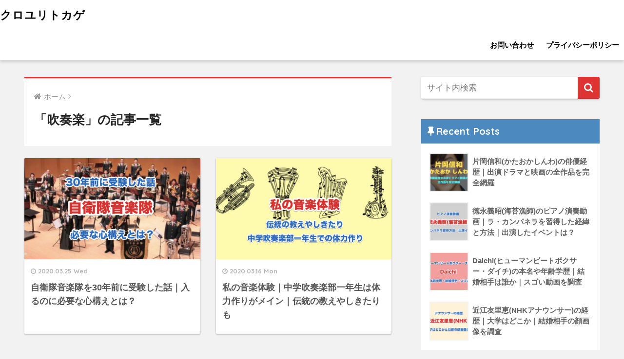

--- FILE ---
content_type: text/html; charset=UTF-8
request_url: https://kuroyuritokage.com/category/brassband/
body_size: 10089
content:
<!doctype html>
<!--[if lt IE 7]><html lang="ja" class="no-js lt-ie9 lt-ie8 lt-ie7"><![endif]-->
<!--[if (IE 7)&!(IEMobile)]><html lang="ja" class="no-js lt-ie9 lt-ie8"><![endif]-->
<!--[if (IE 8)&!(IEMobile)]><html lang="ja" class="no-js lt-ie9"><![endif]-->
<!--[if gt IE 8]><!--> <html lang="ja" class="no-js"><!--<![endif]-->
	<head>


<script data-ad-client="ca-pub-2449323694784159" async src="https://pagead2.googlesyndication.com/pagead/js/adsbygoogle.js"></script>
		
		<meta charset="utf-8">
		<meta http-equiv="X-UA-Compatible" content="IE=edge">
		<meta name="HandheldFriendly" content="True">
		<meta name="MobileOptimized" content="320">
		<meta name="viewport" content="width=device-width, initial-scale=1"/>
		<meta name="msapplication-TileColor" content="#dd3333">
        <meta name="theme-color" content="#dd3333">
		<link rel="pingback" href="https://kuroyuritokage.com/xmlrpc.php">
		<title>「吹奏楽」の記事一覧 | クロユリトカゲ</title>
<meta name='robots' content='max-image-preview:large' />
<link rel='dns-prefetch' href='//ajax.googleapis.com' />
<link rel='dns-prefetch' href='//use.fontawesome.com' />
<link rel='dns-prefetch' href='//fonts.googleapis.com' />
<link rel='dns-prefetch' href='//s.w.org' />
<link rel="alternate" type="application/rss+xml" title="クロユリトカゲ &raquo; フィード" href="https://kuroyuritokage.com/feed/" />
<link rel="alternate" type="application/rss+xml" title="クロユリトカゲ &raquo; コメントフィード" href="https://kuroyuritokage.com/comments/feed/" />
		<script type="text/javascript">
			window._wpemojiSettings = {"baseUrl":"https:\/\/s.w.org\/images\/core\/emoji\/13.0.1\/72x72\/","ext":".png","svgUrl":"https:\/\/s.w.org\/images\/core\/emoji\/13.0.1\/svg\/","svgExt":".svg","source":{"concatemoji":"https:\/\/kuroyuritokage.com\/wp-includes\/js\/wp-emoji-release.min.js"}};
			!function(e,a,t){var n,r,o,i=a.createElement("canvas"),p=i.getContext&&i.getContext("2d");function s(e,t){var a=String.fromCharCode;p.clearRect(0,0,i.width,i.height),p.fillText(a.apply(this,e),0,0);e=i.toDataURL();return p.clearRect(0,0,i.width,i.height),p.fillText(a.apply(this,t),0,0),e===i.toDataURL()}function c(e){var t=a.createElement("script");t.src=e,t.defer=t.type="text/javascript",a.getElementsByTagName("head")[0].appendChild(t)}for(o=Array("flag","emoji"),t.supports={everything:!0,everythingExceptFlag:!0},r=0;r<o.length;r++)t.supports[o[r]]=function(e){if(!p||!p.fillText)return!1;switch(p.textBaseline="top",p.font="600 32px Arial",e){case"flag":return s([127987,65039,8205,9895,65039],[127987,65039,8203,9895,65039])?!1:!s([55356,56826,55356,56819],[55356,56826,8203,55356,56819])&&!s([55356,57332,56128,56423,56128,56418,56128,56421,56128,56430,56128,56423,56128,56447],[55356,57332,8203,56128,56423,8203,56128,56418,8203,56128,56421,8203,56128,56430,8203,56128,56423,8203,56128,56447]);case"emoji":return!s([55357,56424,8205,55356,57212],[55357,56424,8203,55356,57212])}return!1}(o[r]),t.supports.everything=t.supports.everything&&t.supports[o[r]],"flag"!==o[r]&&(t.supports.everythingExceptFlag=t.supports.everythingExceptFlag&&t.supports[o[r]]);t.supports.everythingExceptFlag=t.supports.everythingExceptFlag&&!t.supports.flag,t.DOMReady=!1,t.readyCallback=function(){t.DOMReady=!0},t.supports.everything||(n=function(){t.readyCallback()},a.addEventListener?(a.addEventListener("DOMContentLoaded",n,!1),e.addEventListener("load",n,!1)):(e.attachEvent("onload",n),a.attachEvent("onreadystatechange",function(){"complete"===a.readyState&&t.readyCallback()})),(n=t.source||{}).concatemoji?c(n.concatemoji):n.wpemoji&&n.twemoji&&(c(n.twemoji),c(n.wpemoji)))}(window,document,window._wpemojiSettings);
		</script>
		<style type="text/css">
img.wp-smiley,
img.emoji {
	display: inline !important;
	border: none !important;
	box-shadow: none !important;
	height: 1em !important;
	width: 1em !important;
	margin: 0 .07em !important;
	vertical-align: -0.1em !important;
	background: none !important;
	padding: 0 !important;
}
</style>
	<link rel='stylesheet' id='wp-block-library-css'  href='https://kuroyuritokage.com/wp-includes/css/dist/block-library/style.min.css' type='text/css' media='all' />
<style id='wp-block-library-inline-css' type='text/css'>
.has-text-align-justify{text-align:justify;}
</style>
<link rel='stylesheet' id='mediaelement-css'  href='https://kuroyuritokage.com/wp-includes/js/mediaelement/mediaelementplayer-legacy.min.css' type='text/css' media='all' />
<link rel='stylesheet' id='wp-mediaelement-css'  href='https://kuroyuritokage.com/wp-includes/js/mediaelement/wp-mediaelement.min.css' type='text/css' media='all' />
<link rel='stylesheet' id='contact-form-7-css'  href='https://kuroyuritokage.com/wp-content/plugins/contact-form-7/includes/css/styles.css' type='text/css' media='all' />
<link rel='stylesheet' id='toc-screen-css'  href='https://kuroyuritokage.com/wp-content/plugins/table-of-contents-plus/screen.min.css' type='text/css' media='all' />
<link rel='stylesheet' id='sng-stylesheet-css'  href='https://kuroyuritokage.com/wp-content/themes/sango-theme/style.css?ver141' type='text/css' media='all' />
<link rel='stylesheet' id='sng-option-css'  href='https://kuroyuritokage.com/wp-content/themes/sango-theme/entry-option.css?ver141' type='text/css' media='all' />
<link rel='stylesheet' id='poripu-style-css'  href='https://kuroyuritokage.com/wp-content/themes/sango-theme-poripu/poripu-style.css' type='text/css' media='all' />
<link rel='stylesheet' id='child-style-css'  href='https://kuroyuritokage.com/wp-content/themes/sango-theme-poripu/style.css' type='text/css' media='all' />
<link rel='stylesheet' id='sng-fontawesome5-all-css'  href='//use.fontawesome.com/releases/v5.2.0/css/all.css' type='text/css' media='all' />
<link rel='stylesheet' id='sng-fontawesome5-v4-shims-css'  href='//use.fontawesome.com/releases/v5.2.0/css/v4-shims.css' type='text/css' media='all' />
<link rel='stylesheet' id='ofi-css'  href='https://kuroyuritokage.com/wp-content/themes/sango-theme-poripu/library/css/ofi.css' type='text/css' media='all' />
<link rel='stylesheet' id='sng-googlefonts-css'  href='//fonts.googleapis.com/css?family=Quicksand%3A500%2C700' type='text/css' media='all' />
<link rel='stylesheet' id='sng-fontawesome-css'  href='https://kuroyuritokage.com/wp-content/themes/sango-theme/library/fontawesome/css/font-awesome.min.css' type='text/css' media='all' />
<link rel='stylesheet' id='ripple-style-css'  href='https://kuroyuritokage.com/wp-content/themes/sango-theme/library/ripple/rippler.min.css' type='text/css' media='all' />
<link rel='stylesheet' id='jetpack_css-css'  href='https://kuroyuritokage.com/wp-content/plugins/jetpack/css/jetpack.css' type='text/css' media='all' />
<script type='text/javascript' src='https://ajax.googleapis.com/ajax/libs/jquery/2.2.4/jquery.min.js' id='jquery-js'></script>
<script type='text/javascript' src='https://kuroyuritokage.com/wp-content/themes/sango-theme-poripu/library/js/ofi.min.js' id='ofi-js'></script>
<script type='text/javascript' src='https://kuroyuritokage.com/wp-content/themes/sango-theme-poripu/library/js/prp-ofi.js' id='prp_ofi-js'></script>
<script type='text/javascript' src='https://kuroyuritokage.com/wp-content/themes/sango-theme/library/js/modernizr.custom.min.js' id='sng-modernizr-js'></script>
<link rel="https://api.w.org/" href="https://kuroyuritokage.com/wp-json/" /><link rel="alternate" type="application/json" href="https://kuroyuritokage.com/wp-json/wp/v2/categories/2" /><link rel="EditURI" type="application/rsd+xml" title="RSD" href="https://kuroyuritokage.com/xmlrpc.php?rsd" />
<style type='text/css'>img#wpstats{display:none}</style>
		<meta property="og:title" content="「吹奏楽」の記事一覧" />
<meta property="og:description" content="クロユリトカゲの「吹奏楽」についての投稿一覧です。" />
<meta property="og:type" content="article" />
<meta property="og:url" content="https://kuroyuritokage.com/category/brassband/" />
<meta property="og:image" content="" />
<meta property="og:site_name" content="クロユリトカゲ" />
<meta name="twitter:card" content="summary_large_image" />
<style type="text/css" id="custom-background-css">
body.custom-background { background-color: #f2f2f2; }
</style>
			<style type="text/css" id="wp-custom-css">
			/*黄色マーカー*/
.box-yellow {
background-color: #FFFF00;
}

/* 交差BOX装飾*/
.kousabox{
    margin:2em 0;
    position: relative;
    padding: 0.5em 1.5em;
    border-top: solid 2px black;
    border-bottom: solid 2px black;
}
.kousabox:before, .kousabox:after{
    content: '';
    position: absolute;
    top: -10px;
    width: 2px;
    height: -webkit-calc(100% + 20px);
    height: calc(100% + 20px);
    background-color: black;
}
.kousabox:before {left: 10px;}
.kousabox:after {right: 10px;}
.kousabox p {
    margin: 0; 
    padding: 0;
}

/* 交差BOX枠*/
.kousabox2{
    margin:2em 0;
    position: relative;
    padding: 0.5em 1.5em;
    border-top: solid 2px #000000;
    border-bottom: solid 2px #000000;
}
.kousabox2:before, .kousabox2:after{
    content: '';
    position: absolute;
    top: -10px;
    width: 2px;
    height: -webkit-calc(100% + 20px);
    height: calc(100% + 20px);
    background-color: #000000;
}
.kousabox2:before {left: 10px;}
.kousabox2:after {right: 10px;}
.kousabox2 p {
    margin: 0; 
    padding: 0;
}


/*黒地に黄色文字枠*/
.blackbox {
    padding: 0 0.5em;
    margin: 0 0;
    font-weight: bold;
    background-color:#696969;/*背景色*/
    color:#FFFF00;/*文字色*/
}
.blackbox p {
    margin: 0; 
    padding: 0; 
}

/*枠*/
.waku {
    padding: 0.15em 0.4em;
    margin: 0 2px;
	border: solid 1px #000000;
}
.waku p {
    margin: 0; 
    padding: 0; 
}

/*黄枠*/
.yellowbox {
    padding: 0.5em 1em;
    margin: 0 0;
    border: solid 1px #A9A9A9;
    background-color:#FFFFE0;/*背景色*/
    color:black;/*文字色*/
}
.yellowbox p {
    margin: 0; 
    padding: 0; 
}


/*オレンジ枠*/
.orangebox {
    position: relative;
    margin: 2em 0;
    padding: 0.5em 1em;
    border: solid 3px #FFC107;
}
.orangebox .box-title {
    position: absolute;
    display: inline-block;
    top: -27px;
    left: -3px;
    padding: 0.9px;
    height: 25px;
    line-height: 10px;
    vertical-align: middle;
    font-size: 17px;
    background: #FFC107;
    color: #ffffff;
    font-weight: bold;
    border-radius: 5px 5px 0 0;
}
.orangebox p {
    margin: 0; 
    padding: 0;
}


/* LINE風*/
/*以下、①背景色など*/
.line-bc {
  padding: 20px 10px;
  max-width: 450px;
  margin: 15px auto;
  text-align: right;
  font-size: 14px;
  background: #7da4cd;

}

/*以下、②左側のコメント*/
.balloon6 {
    width: 100%;
    margin: 10px 0;
    overflow: hidden;
}

.balloon6 .faceicon {
    float: left;
    margin-right: -50px;
    width: 40px;
}

.balloon6 .faceicon img{
    width: 100%;
    height: auto;
    border-radius: 50%;
}
.balloon6 .chatting {
    width: 100%;
    text-align: left;
}
.says {
    display: inline-block;
    position: relative; 
    margin: 0 0 0 50px;
    padding: 10px;
    max-width: 250px;
    border-radius: 12px;
    background: #edf1ee;
}

.says:after {
    content: "";
    display: inline-block;
    position: absolute;
    top: 3px; 
    left: -19px;
    border: 8px solid transparent;
    border-right: 18px solid #edf1ee;
    -ms-transform: rotate(35deg);
    -webkit-transform: rotate(35deg);
    transform: rotate(35deg);
}
.says p {
    margin: 0;
    padding: 0;
}

/*以下、③右側の緑コメント*/
.mycomment {
    margin: 10px 0;
}
.mycomment p{
    display: inline-block;
    position: relative; 
    margin: 0 10px 0 0;
    padding: 8px;
    max-width: 250px;
    border-radius: 12px;
    background: #30e852;
	  font-size: 15px;
}

.mycomment p:after {
    content: "";
    position: absolute;
    top: 3px; 
    right: -19px;
    border: 8px solid transparent;
    border-left: 18px solid #30e852;
    -ms-transform: rotate(-35deg);
    -webkit-transform: rotate(-35deg);
    transform: rotate(-35deg);
}

/*テーブル枠線なし*/
.b_none{
	border:none;
}
.b_none td{
	border:none;
}

/*画像コピー禁止*/
p, img {
  user-select:none;
  -webkit-user-select:none;
  -webkit-user-drag: none;
}


#main {
border:none;
}

#sidebar {
border:none;
}

/*パンくずリスト非表示*/
.single-post #breadcrumb {
	display:none;
}

.appreach {
  text-align: left;
  padding: 10px;
  border: 1px solid #7C7C7C;
  overflow: hidden;
}
.appreach:after {
  content: "";
  display: block;
  clear: both;
}
.appreach p {
  margin: 0;
}
.appreach a:after {
  display: none;
}
.appreach__icon {
  float: left;
  border-radius: 10%;
  overflow: hidden;
  margin: 0 3% 0 0 !important;
  width: 25% !important;
  height: auto !important;
  max-width: 120px !important;
}
.appreach__detail {
  display: inline-block;
  font-size: 20px;
  line-height: 1.5;
  width: 72%;
  max-width: 72%;
}
.appreach__detail:after {
  content: "";
  display: block;
  clear: both;
}
.appreach__name {
  font-size: 16px;
  line-height: 1.5em !important;
  max-height: 3em;
  overflow: hidden;
}
.appreach__info {
  font-size: 12px !important;
}
.appreach__developper, .appreach__price {
  margin-right: 0.5em;
}
.appreach__posted a {
  margin-left: 0.5em;
}
.appreach__links {
  float: left;
  height: 40px;
  margin-top: 8px;
  white-space: nowrap;
}
.appreach__aslink img {
  margin-right: 10px;
  height: 40px;
  width: 135px;
}
.appreach__gplink img {
  height: 40px;
  width: 134.5px;
}

/*テーブルスマホで1列表示*/
@media screen and (max-width:600px) { /*600px以下(スマホ用)*/
table, tbody, tr, th, td {
display: block;
max-width: 98%; /*スマホ画面ほぼ一杯に広がる感じ*/
}
}

/*テーブル最大サイズ*/
table {
max-width :950px;
}

/*ロゴ画像を横全体に表示*/
#inner-header, #drawer + #inner-header,#logo{
    width: 100%;
    max-width: 100%!important;
    margin: 0;
    padding: 0;
}
.header--center #logo img {
    padding: 0;
    height: auto;
    width: 100%;
}
.header--center #logo {
    padding: 0;
}
/*END ロゴ画像を横全体に表示*/

/*ハンバーガーメニューを消す*/
#drawer__open {
    display: none;
}

/*--------------------------------------
目次（記事内）　デザイン変更
--------------------------------------*/
/*-----目次全体-----*/
#toc_container {
    border: none;/*枠線を削除*/
    background: #f9e2de;/*背景の色*/
    box-shadow: none;/*影を削除*/
    border-radius: 3px;/*丸み*/
}
/*-----目次のタイトル-----*/
#toc_container .toc_title {
    margin-left: 55px;/*左の余白（外側）*/
    color: #595959;/*文字の色*/
}
/*-----アイコン（タイトル前）-----*/
.toc_title:before {
    background: none!important;/*背景を削除*/
    color: #fa8072!important;/*アイコンの色*/
    top: .25em!important;/*上からの位置*/
    font-size: 27px!important;/*アイコンの大きさ*/
    line-height: 40px!important;/*アイコンの高さ*/
    content: "\f00b"!important;/*アイコンの種類*/
}
/*-----ひらく・しまう部分-----*/
.toc_toggle {
    width: auto;/*幅を自動調整*/
    margin-left: 3em;/*左の余白（外側）*/
    margin-bottom: .4em;/*下の余白追加*/
    border-radius: 4px;/*丸み*/
    background: #fa8072;/*背景色*/
    font-size: 13px;/*文字の大きさ*/
    letter-spacing: .25em;/*字間をちょい広め*/
    color: #ff00;/*文字を透明（[]）*/
}
/*-----目次の箇条書き部分-----*/
#toc_container .toc_list {
    margin-bottom: 20px;/*一番下の余白追加*/
    margin-left: 2.7em;/*左側の余白追加*/
}
/*-----PC表示のときシュッとさせる-----*/
@media only screen and (min-width: 500px){/*ブレイクポイント500px*/
#toc_container {
    padding: 10px 25px;/*余白（内側）　上下　左右*/
}}

/*フッターコピーライト表記*/
#footer-menu:after {
content: '©2020 クロユリトカゲ';
    display: block;
    font-size: 0.9em;
}
.copyright.dfont {
    display: none;
}		</style>
		<style>
a {color: #999999;}
.main-c {color: #dd3333;}
.main-bc {background-color: #dd3333;}
.main-bdr,#inner-content .main-bdr {border-color:  #dd3333;}
.pastel-bc , #inner-content .pastel-bc {background-color: #dd9999;}
.accent-c {color: #dd9933;}
.accent-bc {background-color: #dd9933;}
.header,#footer-menu,.drawer__title {background-color: #ffffff;}
#logo a {color: #000000;}
.desktop-nav li a , .mobile-nav li a, #footer-menu a ,.copyright, #drawer__open,.drawer__title {color: #000000;}
.drawer__title .close span, .drawer__title .close span:before {background: #000000;}
.desktop-nav li:after {background: #000000;}
.mobile-nav .current-menu-item {border-bottom-color: #000000;}
.widgettitle {color: #ffffff;background-color:#4c89bf;}
.footer {background-color: #e0e4eb;}
.footer, .footer a, .footer .widget ul li a {color: #3c3c3c;}
.body_bc {background-color: #f2f2f2;}#toc_container .toc_title, #footer_menu .raised, .pagination a, .pagination span, #reply-title:before , .entry-content blockquote:before ,.main-c-before li:before ,.main-c-b:before{color: #dd3333;}
#searchsubmit, #toc_container .toc_title:before, .cat-name, .pre_tag > span, .pagination .current, #submit ,.withtag_list > span,.main-bc-before li:before {background-color: #dd3333;}
#toc_container, h3 ,.li-mainbdr ul,.li-mainbdr ol {border-color: #dd3333;}
.search-title .fa-search ,.acc-bc-before li:before {background: #dd9933;}
.li-accentbdr ul, .li-accentbdr ol {border-color: #dd9933;}
.pagination a:hover ,.li-pastelbc ul, .li-pastelbc ol {background: #dd9999;}
body {font-size: 100%;}
@media only screen and (min-width: 481px) {
body {font-size: 107%;}
}
@media only screen and (min-width: 1030px) {
body {font-size: 107%;}
}
.totop {background: #5ba9f7;}
.header-info a {color: #FFF; background: linear-gradient(95deg,#738bff,#85e3ec);}
.fixed-menu ul {background: #FFF;}
.fixed-menu a {color: #a2a7ab;}
.fixed-menu .current-menu-item a , .fixed-menu ul li a.active {color: #6bb6ff;}
.post-tab {background: #FFF;} .post-tab>div {color: #a7a7a7} .post-tab > div.tab-active{background: linear-gradient(45deg,#bdb9ff,#67b8ff)}
</style>
<style>
/*吹き出し右*/
	.right .sc {
    	background:#78ce56;/*ふきだしの中の色*/
		border: solid 2px #78ce56;/*ふきだしの線の色*/
    	color: #fff;/*文字の色*/
		}
	.right .sc:before, .right .sc:after{
		border-left-color:#78ce56;
		}
/*ふきだし左*/
	.sc {
		background: #eee;/*ふきだしの中の色*/
		border: solid 2px #eee;/*ふきだしの線の色*/
		color: #000;/*文字の色*/
}
	.sc:before,
	.sc:after {
		border-right: 12px solid #eee;/*ふきだしの線の色*/
}
/*wppのランキングカラーをアクセントカラーに*/
	.my-widget.show_num li:nth-child(-n+3):before{
		    background: #dd9933;
		}
/*topオススメの下線をアクセントカラーに*/
	div.osusume-b {
    	border-bottom: solid 3px #dd9933;
}
	div.shinchaku-b {
    	border-bottom: solid 3px #dd3333;
}
</style>
        					
<!-- Global site tag (gtag.js) - Google Analytics -->
<script async src="https://www.googletagmanager.com/gtag/js?id=UA-139890738-1"></script>
<script>
  window.dataLayer = window.dataLayer || [];
  function gtag(){dataLayer.push(arguments);}
  gtag('js', new Date());

  gtag('config', 'UA-139890738-1');
</script>
</head>
	<body class="archive category category-brassband category-2 custom-background">
		<div id="container">
			<header class="header">
								<div id="inner-header" class="wrap cf">
										<p id="logo" class="h1 dfont">
						<a href="https://kuroyuritokage.com">クロユリトカゲ</a>
					</p>
					<nav class="desktop-nav clearfix"><ul id="menu-%e3%82%af%e3%83%ad%e3%83%a6%e3%83%aa%e3%83%a1%e3%83%8b%e3%83%a5%e3%83%bc" class="menu"><li id="menu-item-121" class="menu-item menu-item-type-post_type menu-item-object-page menu-item-121"><a href="https://kuroyuritokage.com/%e3%81%8a%e5%95%8f%e3%81%84%e5%90%88%e3%82%8f%e3%81%9b/">お問い合わせ</a></li>
<li id="menu-item-204" class="menu-item menu-item-type-post_type menu-item-object-page menu-item-204"><a href="https://kuroyuritokage.com/privacypolicy/">プライバシーポリシー</a></li>
</ul></nav>				</div>
							</header>
				<div id="content">
		<div id="inner-content" class="wrap cf">
			<main id="main" class="m-all t-2of3 d-5of7 cf" role="main">
				<div id="archive_header" class="main-bdr">
	<nav id="breadcrumb"><ul itemscope itemtype="http://schema.org/BreadcrumbList"><li itemprop="itemListElement" itemscope itemtype="http://schema.org/ListItem"><a href="https://kuroyuritokage.com" itemprop="item"><span itemprop="name">ホーム</span></a><meta itemprop="position" content="1" /></li></ul></nav>			<h1>「吹奏楽」の記事一覧</h1>
		</div>        		<div class="cardtype cf">
								                					<article class="cardtype__article">
						<a class="cardtype__link" href="https://kuroyuritokage.com/ongakutai-juken/">
							<p class="cardtype__img">
								<img src="https://kuroyuritokage.com/wp-content/uploads/2020/03/jieitaiongakutai-jukeneye-520x300.jpg" alt="自衛隊音楽隊を30年前に受験した話｜入るのに必要な心構えとは？">
							</p>
							<div class="cardtype__article-info">
																<time class="updated entry-time dfont" datetime="2020-03-25">2020.03.25 Wed</time>
																<h2>自衛隊音楽隊を30年前に受験した話｜入るのに必要な心構えとは？</h2>
							</div>
													</a>
										</article>
			                					<article class="cardtype__article">
						<a class="cardtype__link" href="https://kuroyuritokage.com/ongakutaiken-brassband1/">
							<p class="cardtype__img">
								<img src="https://kuroyuritokage.com/wp-content/uploads/2020/03/ongakutaikenbrassband2-520x300.jpg" alt="私の音楽体験｜中学吹奏楽部一年生は体力作りがメイン｜伝統の教えやしきたりも">
							</p>
							<div class="cardtype__article-info">
																<time class="updated entry-time dfont" datetime="2020-03-16">2020.03.16 Mon</time>
																<h2>私の音楽体験｜中学吹奏楽部一年生は体力作りがメイン｜伝統の教えやしきたりも</h2>
							</div>
													</a>
										</article>
					</div>
						</main>
				<div id="sidebar1" class="sidebar m-all t-1of3 d-2of7 last-col cf" role="complementary">
	<aside>
		<div class="insidesp">
			<div id="notfix">
				<div id="search-2" class="widget widget_search"><form role="search" method="get" id="searchform" class="searchform" action="https://kuroyuritokage.com/">
    <div>
        <input type="search" placeholder="サイト内検索" id="s" name="s" value="" />
        <button type="submit" id="searchsubmit" ><i class="fa fa-search"></i>
        </button>
    </div>
</form></div><div id="recent-posts-2" class="widget widget_recent_entries"><h4 class="widgettitle dfont">Recent Posts</h4>              <ul class="my-widget">
                                <li><a href="https://kuroyuritokage.com/kataokashinwa-haiyukeireki/"><figure class="my-widget__img"><img width="160" height="160" src="https://kuroyuritokage.com/wp-content/uploads/2020/08/kataokashinwaeye2--160x160.jpg" class="attachment-thumb-160 size-thumb-160 wp-post-image" alt="" loading="lazy" srcset="https://kuroyuritokage.com/wp-content/uploads/2020/08/kataokashinwaeye2--160x160.jpg 160w, https://kuroyuritokage.com/wp-content/uploads/2020/08/kataokashinwaeye2--150x150.jpg 150w, https://kuroyuritokage.com/wp-content/uploads/2020/08/kataokashinwaeye2--125x125.jpg 125w" sizes="(max-width: 160px) 100vw, 160px" /></figure><div class="my-widget__text">片岡信和(かたおかしんわ)の俳優経歴｜出演ドラマと映画の全作品を完全網羅                          </div>
                  </a></li>
                                <li><a href="https://kuroyuritokage.com/tokunagayoshiaki-pianoperformance/"><figure class="my-widget__img"><img width="160" height="160" src="https://kuroyuritokage.com/wp-content/uploads/2020/06/tokunagayoshiakipianoeye-160x160.jpg" class="attachment-thumb-160 size-thumb-160 wp-post-image" alt="" loading="lazy" srcset="https://kuroyuritokage.com/wp-content/uploads/2020/06/tokunagayoshiakipianoeye-160x160.jpg 160w, https://kuroyuritokage.com/wp-content/uploads/2020/06/tokunagayoshiakipianoeye-150x150.jpg 150w, https://kuroyuritokage.com/wp-content/uploads/2020/06/tokunagayoshiakipianoeye-125x125.jpg 125w" sizes="(max-width: 160px) 100vw, 160px" /></figure><div class="my-widget__text">徳永義昭(海苔漁師)のピアノ演奏動画｜ラ・カンパネラを習得した経緯と方法｜出演したイベントは？                          </div>
                  </a></li>
                                <li><a href="https://kuroyuritokage.com/daichi-honmyou-nenrei/"><figure class="my-widget__img"><img width="160" height="160" src="https://kuroyuritokage.com/wp-content/uploads/2020/05/daichibeatboxerkeirekieye-160x160.jpg" class="attachment-thumb-160 size-thumb-160 wp-post-image" alt="" loading="lazy" srcset="https://kuroyuritokage.com/wp-content/uploads/2020/05/daichibeatboxerkeirekieye-160x160.jpg 160w, https://kuroyuritokage.com/wp-content/uploads/2020/05/daichibeatboxerkeirekieye-150x150.jpg 150w, https://kuroyuritokage.com/wp-content/uploads/2020/05/daichibeatboxerkeirekieye-125x125.jpg 125w" sizes="(max-width: 160px) 100vw, 160px" /></figure><div class="my-widget__text">Daichi(ヒューマンビートボクサー・ダイチ)の本名や年齢学歴｜結婚相手は誰か｜スゴい動画を調査                          </div>
                  </a></li>
                                <li><a href="https://kuroyuritokage.com/oumiyurie-keireki/"><figure class="my-widget__img"><img width="160" height="160" src="https://kuroyuritokage.com/wp-content/uploads/2020/05/oumiyuriekeirekieye-160x160.jpg" class="attachment-thumb-160 size-thumb-160 wp-post-image" alt="" loading="lazy" srcset="https://kuroyuritokage.com/wp-content/uploads/2020/05/oumiyuriekeirekieye-160x160.jpg 160w, https://kuroyuritokage.com/wp-content/uploads/2020/05/oumiyuriekeirekieye-150x150.jpg 150w, https://kuroyuritokage.com/wp-content/uploads/2020/05/oumiyuriekeirekieye-125x125.jpg 125w" sizes="(max-width: 160px) 100vw, 160px" /></figure><div class="my-widget__text">近江友里恵(NHKアナウンサー)の経歴｜大学はどこか｜結婚相手の顔画像を調査                          </div>
                  </a></li>
                                <li><a href="https://kuroyuritokage.com/ranju-saishinbande-keireki/"><figure class="my-widget__img"><img width="160" height="160" src="https://kuroyuritokage.com/wp-content/uploads/2020/05/lanjubandekeirekieye-160x160.jpg" class="attachment-thumb-160 size-thumb-160 wp-post-image" alt="" loading="lazy" srcset="https://kuroyuritokage.com/wp-content/uploads/2020/05/lanjubandekeirekieye-160x160.jpg 160w, https://kuroyuritokage.com/wp-content/uploads/2020/05/lanjubandekeirekieye-150x150.jpg 150w, https://kuroyuritokage.com/wp-content/uploads/2020/05/lanjubandekeirekieye-125x125.jpg 125w" sizes="(max-width: 160px) 100vw, 160px" /></figure><div class="my-widget__text">藍珠(gulugulu)最新バンド経歴｜グリーヴァ時代の顔画像｜Twitterやインスタはやってる？                          </div>
                  </a></li>
                            </ul>
              </div>              <div id="recent-comments-2" class="widget widget_recent_comments"><h4 class="widgettitle dfont">最近のコメント</h4><ul id="recentcomments"></ul></div><div id="text-3" class="widget widget_text"><h4 class="widgettitle dfont">お問い合わせ</h4>			<div class="textwidget"><div role="form" class="wpcf7" id="wpcf7-f118-o1" lang="ja" dir="ltr">
<div class="screen-reader-response"><p role="status" aria-live="polite" aria-atomic="true"></p> <ul></ul></div>
<form action="/category/brassband/#wpcf7-f118-o1" method="post" class="wpcf7-form init" novalidate="novalidate" data-status="init">
<div style="display: none;">
<input type="hidden" name="_wpcf7" value="118" />
<input type="hidden" name="_wpcf7_version" value="5.5.3" />
<input type="hidden" name="_wpcf7_locale" value="ja" />
<input type="hidden" name="_wpcf7_unit_tag" value="wpcf7-f118-o1" />
<input type="hidden" name="_wpcf7_container_post" value="0" />
<input type="hidden" name="_wpcf7_posted_data_hash" value="" />
</div>
<p><label> お名前 (必須)<br />
    <span class="wpcf7-form-control-wrap your-name"><input type="text" name="your-name" value="" size="40" class="wpcf7-form-control wpcf7-text wpcf7-validates-as-required" aria-required="true" aria-invalid="false" /></span> </label></p>
<p><label> メールアドレス (必須)<br />
    <span class="wpcf7-form-control-wrap your-email"><input type="email" name="your-email" value="" size="40" class="wpcf7-form-control wpcf7-text wpcf7-email wpcf7-validates-as-required wpcf7-validates-as-email" aria-required="true" aria-invalid="false" /></span> </label></p>
<p><label> 題名<br />
    <span class="wpcf7-form-control-wrap your-subject"><input type="text" name="your-subject" value="" size="40" class="wpcf7-form-control wpcf7-text" aria-invalid="false" /></span> </label></p>
<p><label> メッセージ本文<br />
    <span class="wpcf7-form-control-wrap your-message"><textarea name="your-message" cols="40" rows="10" class="wpcf7-form-control wpcf7-textarea" aria-invalid="false"></textarea></span> </label></p>
<p><input type="submit" value="送信" class="wpcf7-form-control has-spinner wpcf7-submit" /></p>
<div class="wpcf7-response-output" aria-hidden="true"></div></form></div>
</div>
		</div><div id="text-2" class="widget widget_text"><h4 class="widgettitle dfont">広告</h4>			<div class="textwidget"><p><script data-ad-client="ca-pub-2449323694784159" async src="https://pagead2.googlesyndication.com/pagead/js/adsbygoogle.js"></script></p>
</div>
		</div>			</div>
					</div>
	</aside>
	</div>
		</div>
	</div>
			<footer class="footer">
								<div id="footer-menu">
										<div>
						<a class="footer-menu__btn dfont" href="https://kuroyuritokage.com/"><i class="fa fa-home fa-lg"></i> HOME</a>
					</div>										<nav>
						<div class="footer-links cf"><ul id="menu-%e3%82%af%e3%83%ad%e3%83%a6%e3%83%aa%e3%83%a1%e3%83%8b%e3%83%a5%e3%83%bc-1" class="nav footer-nav cf"><li class="menu-item menu-item-type-post_type menu-item-object-page menu-item-121"><a href="https://kuroyuritokage.com/%e3%81%8a%e5%95%8f%e3%81%84%e5%90%88%e3%82%8f%e3%81%9b/">お問い合わせ</a></li>
<li class="menu-item menu-item-type-post_type menu-item-object-page menu-item-204"><a href="https://kuroyuritokage.com/privacypolicy/">プライバシーポリシー</a></li>
</ul></div>                        					</nav>
                    <p class="copyright dfont">
                         &copy; 2026                         クロユリトカゲ                        All rights reserved.
                    </p>
				</div>
			</footer>
		</div>
			<script type='text/javascript' src='https://kuroyuritokage.com/wp-includes/js/dist/vendor/wp-polyfill.min.js' id='wp-polyfill-js'></script>
<script type='text/javascript' id='wp-polyfill-js-after'>
( 'fetch' in window ) || document.write( '<script src="https://kuroyuritokage.com/wp-includes/js/dist/vendor/wp-polyfill-fetch.min.js?ver=3.0.0"></scr' + 'ipt>' );( document.contains ) || document.write( '<script src="https://kuroyuritokage.com/wp-includes/js/dist/vendor/wp-polyfill-node-contains.min.js?ver=3.42.0"></scr' + 'ipt>' );( window.DOMRect ) || document.write( '<script src="https://kuroyuritokage.com/wp-includes/js/dist/vendor/wp-polyfill-dom-rect.min.js?ver=3.42.0"></scr' + 'ipt>' );( window.URL && window.URL.prototype && window.URLSearchParams ) || document.write( '<script src="https://kuroyuritokage.com/wp-includes/js/dist/vendor/wp-polyfill-url.min.js?ver=3.6.4"></scr' + 'ipt>' );( window.FormData && window.FormData.prototype.keys ) || document.write( '<script src="https://kuroyuritokage.com/wp-includes/js/dist/vendor/wp-polyfill-formdata.min.js?ver=3.0.12"></scr' + 'ipt>' );( Element.prototype.matches && Element.prototype.closest ) || document.write( '<script src="https://kuroyuritokage.com/wp-includes/js/dist/vendor/wp-polyfill-element-closest.min.js?ver=2.0.2"></scr' + 'ipt>' );( 'objectFit' in document.documentElement.style ) || document.write( '<script src="https://kuroyuritokage.com/wp-includes/js/dist/vendor/wp-polyfill-object-fit.min.js?ver=2.3.4"></scr' + 'ipt>' );
</script>
<script type='text/javascript' id='contact-form-7-js-extra'>
/* <![CDATA[ */
var wpcf7 = {"api":{"root":"https:\/\/kuroyuritokage.com\/wp-json\/","namespace":"contact-form-7\/v1"}};
/* ]]> */
</script>
<script type='text/javascript' src='https://kuroyuritokage.com/wp-content/plugins/contact-form-7/includes/js/index.js' id='contact-form-7-js'></script>
<script type='text/javascript' id='toc-front-js-extra'>
/* <![CDATA[ */
var tocplus = {"visibility_show":"\u3072\u3089\u304f","visibility_hide":"\u3057\u307e\u3046","width":"Auto"};
/* ]]> */
</script>
<script type='text/javascript' src='https://kuroyuritokage.com/wp-content/plugins/table-of-contents-plus/front.min.js' id='toc-front-js'></script>
<script type='text/javascript' src='https://kuroyuritokage.com/wp-content/themes/sango-theme/library/ripple/jquery.rippler.js' id='ripple-js-js'></script>
<script type='text/javascript' src='https://kuroyuritokage.com/wp-includes/js/wp-embed.min.js' id='wp-embed-js'></script>
<script src='https://stats.wp.com/e-202604.js' defer></script>
<script>
	_stq = window._stq || [];
	_stq.push([ 'view', {v:'ext',j:'1:10.4.2',blog:'177121428',post:'0',tz:'9',srv:'kuroyuritokage.com'} ]);
	_stq.push([ 'clickTrackerInit', '177121428', '0' ]);
</script>
							</body>
</html>

--- FILE ---
content_type: text/html; charset=utf-8
request_url: https://www.google.com/recaptcha/api2/aframe
body_size: 267
content:
<!DOCTYPE HTML><html><head><meta http-equiv="content-type" content="text/html; charset=UTF-8"></head><body><script nonce="LbINLup6YUg7LAqJqQ7v8w">/** Anti-fraud and anti-abuse applications only. See google.com/recaptcha */ try{var clients={'sodar':'https://pagead2.googlesyndication.com/pagead/sodar?'};window.addEventListener("message",function(a){try{if(a.source===window.parent){var b=JSON.parse(a.data);var c=clients[b['id']];if(c){var d=document.createElement('img');d.src=c+b['params']+'&rc='+(localStorage.getItem("rc::a")?sessionStorage.getItem("rc::b"):"");window.document.body.appendChild(d);sessionStorage.setItem("rc::e",parseInt(sessionStorage.getItem("rc::e")||0)+1);localStorage.setItem("rc::h",'1768952874999');}}}catch(b){}});window.parent.postMessage("_grecaptcha_ready", "*");}catch(b){}</script></body></html>

--- FILE ---
content_type: text/css
request_url: https://kuroyuritokage.com/wp-content/themes/sango-theme-poripu/poripu-style.css
body_size: 8153
content:

/*--------------------------------------
  強調フォント
--------------------------------------*/
.futo {
    font-weight: bold;
}
/*--------------------------------------
 スマホMenuバーの上に文字を追加
--------------------------------------*/
#drawer .fa-bars{
  padding: 15px 0 0 12px;
}
#drawer .fa-bars:after {
    content: 'MENU';
font-size: 10px;
    font-weight: bold;
    display: block;
	margin-top: 3.5px;
}
/*--------------------------------------
モバイルファーストビューの調整
--------------------------------------*/
@media only screen and (max-width: 480px) {
	.header-info a {
    padding: 5px 10px;
	font-size: 15px;
	}
	#breadcrumb {
    padding: 5px 15px;
	font-size: 15px;
	}
	h1, .h1 {
    font-size: 1.1em;
    line-height: 1.5;
	}
	.single-title, .page-title, .entry-title {
    padding: 20px 15px 5px 15px;
	}
	.entry-meta {
    margin: 0 0 5px;
    font-size: .8em;
	}
}
/*--------------------------------------
 ポイント吹き出し
--------------------------------------*/
.points p {
	margin: 0;
	padding: 0 1em;
} 
.points {
	position: relative;
	display: inline-block;
	margin: 1.5em 0 .9em 0;
	padding: 5px 20px;
	min-width: 120px;
	max-width: 100%;
	color: #fff;
	background: #81D4FA; 
	border-radius: 15px; 
	font-size: 14px;
	font-weight:bold;
	text-align:center;
}
.points:before{
	content: "";
	position: absolute;
	top: 100%;
	left: 30%;
	margin-left: -15px;
	border: 10px solid transparent;
	border-top: 10px solid #81D4FA;
}
/*赤系*/
.points.p-red {background: #ef9a9a;}
.points.p-red:before{border-top: 10px solid #ef9a9a;}
/*オレンジ系*/
.points.p-orange {background: #FFCC80;}
.points.p-orange:before{border-top: 10px solid #FFCC80;}
/*緑系*/
.points.p-green {background: #80CBC4;}
.points.p-green:before{border-top: 10px solid #80CBC4;}
/*青系*/
.points.p-blue {background: #7986CB;}
.points.p-blue:before{border-top: 10px solid #7986CB;}
/*カスタマイズ用*/
.points.p-custom {background: #7986CB;/*吹き出しの色*/}
.points.p-custom:before{border-top: 10px solid #7986CB;/*吹き出しの色*/}
/*--------------------------------------
 関連記事
--------------------------------------*/
.kanren{
	position: relative;
    background-color: #fff;
    border: 2px solid #E0E0E0;
    border-radius: 5px;
    margin:30px 5px 20px 7px;
    padding: 25px 20px 15px 20px;
}
.kanren:before{
	position: absolute;
	border-radius: 15px; 
    background-color: #9E9E9E;
    color: #fff;
	font-family:"FontAwesome", "Helvetica","Yu Gothic";
	content: '関連する記事';
	font-size: 14px;
	font-weight: bold;
    padding: 5px 20px;
    left: -10px;
    top: -20px;
}
.kanren:after{
	position: absolute;
    border-top: 12px solid #9E9E9E;
    border-right: 12px solid transparent;
    border-left: 12px solid transparent;
    content: '';
    top: 10px;
    left: 15px;
}
.kanren ul{
	list-style-type: none;
	border:none;
	margin:0;
	padding:0;
}
.kanren ul li{
	list-style-type: none !important;
	position: relative;
    padding: .2em 0 .2em 1.5em;
    line-height: 1.5;
}
.kanren ul li:before {
	position: absolute;
    left: 0;
	display: inline-block;
	font-family: FontAwesome,'Quicksand','Avenir','Arial',sans-serif;
	content:'\f05d\ ';
	color: #9E9E9E;
	width: 8px;
	height: 8px;
	margin: 0 16px 20px 0;
}
/*赤系*/
.kanren.p-red{border: 2px solid #ffcdd2;}
.kanren.p-red:before{background-color: #ef9a9a;}
.kanren.p-red:after{border-top: 12px solid #ef9a9a;}
.kanren.p-red ul li:before {color: #ef9a9a;}
/*オレンジ系*/
.kanren.p-orange{border: 2px solid #FFE0B2;}
.kanren.p-orange:before{background-color: #FFCC80;}
.kanren.p-orange:after{border-top: 12px solid #FFCC80;}
.kanren.p-orange ul li:before {color: #FFCC80;}
/*緑系*/
.kanren.p-green{border: 2px solid #B2DFDB;}
.kanren.p-green:before{background-color: #80CBC4;}
.kanren.p-green:after{border-top: 12px solid #80CBC4;}
.kanren.p-green ul li:before {color: #80CBC4;}
/*青系*/
.kanren.p-blue{border: 2px solid #C5CAE9;}
.kanren.p-blue:before{background-color: #7986CB;}
.kanren.p-blue:after{border-top: 12px solid #7986CB;}
.kanren.p-blue ul li:before {color: #7986CB;}
/*カスタマイズ用*/
.kanren.p-custom{border: 2px solid #E1BEE7;/*枠線の色*/}
.kanren.p-custom:before{background-color: #CE93D8;/*吹き出しの色*/}
.kanren.p-custom:after{border-top: 12px solid #CE93D8;/*吹き出しの色*/}
.kanren.p-custom ul li:before {color: #CE93D8;/*吹き出しの色*/}
/*--------------------------------------
  タイトル自由形　関連記事ボックス
--------------------------------------*/
.p-box{
	position: relative;
    background-color: #fff;
    border: 2px solid #CFD8DC;
    border-radius: 5px;
    margin:30px 5px 20px 7px;
    padding: 25px 20px 15px 20px;
}
.p-box .p-box-title{
	position: absolute;	
	left: -10px;
    top: -20px;
	border-radius: 15px; 
    background-color: #90A4AE;
    color: #fff;
	font-family:"FontAwesome", "Helvetica","Yu Gothic";
	font-size: 14px;
	font-weight: bold;
    padding: 5px 20px;
}
.p-box .p-box-title:after{
	position: absolute;
    border-top: 12px solid #90A4AE;
    border-right: 12px solid transparent;
    border-left: 12px solid transparent;
    content: '';
    top: 30px;
    left: 25px;
}
.p-box p{
    margin: 0; 
    padding: 0;
}
.p-box ul{
	list-style-type: none;
	border:none;
	margin:0;
	padding:0;
}
.p-box ul li{
	list-style-type: none !important;
	position: relative;
    padding: .2em 0 .2em 1.5em;
    line-height: 1.5;
}
.p-box ul li:before {
	display: inline-block;
	position: absolute;
    left: 0;
	font-family: FontAwesome,'Quicksand','Avenir','Arial',sans-serif;
	content:'\f138\ ';
	color: #90A4AE;
	width: 8px;
	height: 8px;
	margin: 0 16px 20px 0;
}
/*赤系*/
.p-box.p-red{border: 2px solid #ffcdd2;}
div.p-box.p-red .p-box-title {background-color: #ef9a9a;}
div.p-box.p-red .p-box-title:after{border-top: 12px solid #ef9a9a;}
.p-box.p-red ul li:before {color: #ef9a9a;}
/*オレンジ系*/
.p-box.p-orange{border: 2px solid #FFE0B2;}
div.p-box.p-orange .p-box-title{background-color: #FFCC80;}
div.p-box.p-orange .p-box-title:after{border-top: 12px solid #FFCC80;}
.p-box.p-orange ul li:before {color: #FFCC80;}
/*緑系*/
.p-box.p-green{border: 2px solid #B2DFDB;}
div.p-box.p-green .p-box-title{background-color: #80CBC4;}
div.p-box.p-green .p-box-title:after{border-top: 12px solid #80CBC4;}
.p-box.p-green ul li:before {color: #80CBC4;}
/*青系*/
.p-box.p-blue{border: 2px solid #C5CAE9;}
div.p-box.p-blue .p-box-title{background-color: #7986CB;}
div.p-box.p-blue .p-box-title:after{border-top: 12px solid #7986CB;}
.p-box.p-blue ul li:before {color: #7986CB;}
/*カスタマイズ用*/
.p-box.p-custom{border: 2px solid #E1BEE7;/*枠線の色*/}
div.p-box.p-custom .p-box-title{background-color: #CE93D8;/*吹き出しの色*/}
div.p-box.p-custom .p-box-title:after{border-top: 12px solid #CE93D8;/*吹き出しの色*/}
.p-box.p-custom ul li:before {color: #CE93D8;/*チェックの色*/}
/*--------------------------------------
 pickup記事バー
--------------------------------------*/
div.osusume-b,
div.shinchaku-b{
    background: white;
    width: 94%;
    text-align: center;
    margin: 0 8% 40px 0;
}
div.osusume-b p,
div.shinchaku-b p{
    display: inline-block;
    height: 44px;
    line-height: 44px;
    vertical-align: middle;
	margin: auto;
	font-weight: bold;
	font-size:90%;
	color: #a7a7a7;
}
@media screen and (max-width: 1029px){
div.osusume-b,
div.shinchaku-b {
    margin: 0 8% 25px 2%;
}		
}
@media screen and (max-width: 450px){
div.osusume-b ,
div.shinchaku-b{
    margin: 0 0 1em 0;
    width: 100%;
}
div.osusume-b p,
div.shinchaku-b p{
    font-size: 14px;
    height: 33px;
    line-height: 33px;
	}}
@media only screen and (max-width: 480px) {
 /*スマホでも2列横並びに*/
  .cardtype {
      display: -webkit-flex;
      display: -ms-flexbox;
      display: -moz-box;
      display: flex;
      flex-direction: row;
      -webkit-flex-direction: row;
      -webkit-flex-wrap: wrap;
      flex-wrap: wrap;
  }
div.osusume-card a.cardtype__link {
    padding-bottom: 1px;
}
  .popular-posts .cardtype__article {
    width: 48%;
  }
  .popular-posts .cardtype__article:nth-child(odd){
    margin-right: 4%;
  }
  .popular-posts.cardtype h2 {
      margin: 8px 5px;
      font-size: 15px;
  }
}
/*--------------------------------------
 pickup記事バー（線型オプション）
--------------------------------------*/
#new-entry p{
  position: relative;
  display: inline-block;
  margin: 0 0em 1em 0;
  padding: 0 1em;
  text-align: left;
}
#new-entry p:before,
#new-entry p:after {
  position: absolute;
  top: 50%;
  content: '';
  width: 200%;
  height: 2px;
  background-color: #666;
}
#new-entry {
  border-left:none;
  background-color:#EBEDF2;
  overflow: hidden;
  text-align: center;
}
#new-entry p:before {
  right: 100%;
}
#new-entry p:after {
  left: 100%;
}
@media only screen and (min-width: 1030px) {
  #new-entry {
      margin: 0 6% 0 0px;
  }
}
/*--------------------------------------
  フッターのロゴとサイト説明
--------------------------------------*/
.site_description{/*サイトのディスクリプションを表示*/
	font-size:.75em;
	text-align:center;
	color:#fff;
}
#footerlogo {
 display: table;
 margin: 0;
 padding: 0 0 0 5px;
 width: 100%;
 font-size: 6vmin;
 text-align: center;
 letter-spacing: 1px;
}
#footerlogo:before {
 content: '';
 height: 62px;
 display: block;
 float: left;
}
#footerlogo a {
 display: table-cell;
 line-height: 1.5;
 vertical-align: middle;
}
#footerlogo a:hover {
 opacity: .5;
}
#footerlogo img {
 display: inline-block;
 height: 62px;
 padding: 10px 0 10px 0;
 vertical-align: middle;
}
@media only screen and (min-width: 481px) {
#footerlogo {
  font-size: 23px;
}
}
@media only screen and (min-width: 768px) {
#footerlogo {
  display: inline-block;
  height: 62px;
  line-height: 62px;
  margin: 0 5px 0 0;
  text-align: left;
  width: auto;
}
#footerlogo:before {
  content: none;
}
#footerlogo a {
 display: inline;
 line-height: inherit;
 vertical-align: baseline;
}

#footerlogo img {
  vertical-align: top;
  padding: 6px 6px 6px 0;
}
}
/*--------------------------------------
  引用blockquote
--------------------------------------*/
.entry-content blockquote{
	font-size:.8em;
	border: solid 2px #BDBDBD;
}
/*--------------------------------------
  コメント欄の調整
--------------------------------------*/
.commentlist {
font-size: .9em;
}
.comment_content {
    padding: 0 1em;
}

/*--------------------------------------
  アプリーチのCSS調整
--------------------------------------*/
#appreach-box {
	border: double 4px #dbdbdb;
	background: #fff;
	padding: 5px !important;
	margin-bottom: 20px;
}
#appreach-appname {
	font-weight: bold;
	margin: 0 0 .5em 8em;
}
.appreach-links{
	margin-top: 10px;
}
.appreach-footer{
	margin-bottom: 0;
	line-height: 0;
}
#appreach-developer,
#appreach-developerurl,
#appreach-price,
.appreach-powered,
.appreach-powered a{
	color:silver;
	font-size:.5em!important;
}
/*--------------------------------------
  ポチレバの調整CSS
--------------------------------------*/
.pochireba {
	border: double 4px #dbdbdb;
	background: #fff;
	padding: 15px !important;
	margin-bottom: 20px;
}
.pochireba .pochi_img {
	box-shadow: 0 10px 20px -5px rgba(0,0,0,.38), 0 0 2px rgba(0,0,0,.15);
	margin-right: 25px !important;
	margin-top: 20px !important;
	margin-left: 10px !important;	
}
.pochireba .pochi_info {
	margin-left: 5px;
}
.pochireba .pochi_name {
	text-align: center;
}
.pochireba .pochi_name a {
	display: block;
	color:#fff;
	font-size: 18px;
	text-decoration: none;
	text-align: center;
	margin: 0 10px 10px 0;
	padding: 6px;
	border-radius: 8px;
	line-height: 26px;
	background: #e57373;/*ボタンの色を変える*/
	box-shadow: 0 2px 3px rgba(0,0,0,.28);
}
.pochireba .pochi_name a::after {
	font-family: FontAwesome;
	content: '\f0da\  AppStore';
	display: block;
	font-size: 16px;
	color: #fff;
	font-weight: bold;
}
.pochireba .pochi_name a:hover{
	box-shadow: 0 12px 15px -5px rgba(0,0,0,.25);
}
.pochireba .pochi_price,
.pochireba .pochi_time,
.pochireba .pochi_seller,
.pochireba .pochi_post{
	color:silver;
	font-size:.5em!important;
	margin-bottom: 0;
	float : left ;
}
.pochireba .pochi_price{
	margin-left:.5em;
}
.pochireba .pochi_time::after,
.pochireba .pochi_seller::after{
	font-family: FontAwesome;
	content: '/ ';
}
div .pochi_seller a,
div .pochi_post a
{
	color:silver;
}

/*--------------------------------------
  要素の非表示ボックスを隠す
--------------------------------------*/
/*全体*/
.hidden_box {
    margin: 2em 0;/*前後の余白*/
    padding: 0;
}
/*ボタン装飾*/
.hidden_box label {
    padding: 15px;
    font-weight: bold;
    border: solid 2px black;
    cursor :pointer;
}
/*ボタンホバー時*/
.hidden_box label:hover {
    background: #efefef;
}
/*チェックは見えなくする*/
.hidden_box input {
    display: none;
}
/*中身を非表示にしておく*/
.hidden_box .hidden_show {
    height: 0;
    padding: 0;
    overflow: hidden;
    opacity: 0;
    transition: 0.8s;
}
/*クリックで中身表示*/
.hidden_box input:checked ~ .hidden_show {
    padding: 10px 0;
    height: auto;
    opacity: 1;
}
/*--------------------------------------
トップページ「pickup」ボタンのデザイン調整
--------------------------------------*/
#main .ninkiid {
    display: inline-block;
    overflow: hidden;
    position: absolute;
    top: 13px;
    left: 13px;
    height: 22px;
    margin: 0;
    padding: 0 10px;
    border-radius: 14px;
    color: #fff;
    font-size: 11px;
    font-weight: bold;
    vertical-align: middle;
    line-height: 22px;
}
/*--------------------------------------
wppでランキング順位を表示する
--------------------------------------*/
/* カウンタをリセット */
.my-widget.show_num {
    counter-reset: wpp-ranking;
}
.my-widget.show_num li {
    position: relative;
}
/* 順位ラベルを表示 */
.my-widget.show_num li:before {
    content: counter(wpp-ranking, decimal);
    counter-increment: wpp-ranking;
 	display: inline-block;
 	position: absolute;
 	z-index: 1;
 	top: 0;

 	left: 0;
 	width: 25px;
 	height: 25px;
	border-radius: 50%;
	text-align: center;
	line-height: 25px;
}
/* 1位 */
.my-widget.show_num li:nth-child(1):before {
	background: #ffe368;/*テーマカラーが適応されるので要らない*/
	color: #fff;
}
/* 2位 */
.my-widget.show_num li:nth-child(2):before {
	background: #ffe368;/*テーマカラーが適応されるので要らない*/
	color: #fff;
}
/* 3位 */
.my-widget.show_num li:nth-child(3):before {
	background: #ffe368;/*テーマカラーが適応されるので要らない*/
	color: #fff;
}
/* 4位以降の色 */
.my-widget.show_num li:nth-child(n + 4):before{
	background: #f3f3f3;
	color: #9a9a9a;
}
/*--------------------------------------
WPPカテゴリランキングの調整
--------------------------------------*/
p.wpp_cat {
    padding: 0 0 .5em 0;
    margin: 0;
}
/*--------------------------------------
アイキャッチキャプションのデザイン調整
--------------------------------------*/
.caption-spaceasam {
    position: relative;
}
.caption-spaceasam p{
	position:absolute;
    bottom: 1%;
    left: 2%;
	background: #EAEDF2;/*枠の色だよ*/
	color: #b0b0b0;/*文字の色だよ*/
	font-size: 8px;
    font-weight: bold;
    border-radius: 20px;
    line-height: 1.3;
    letter-spacing: 1px;
    padding: 7px 13px;
	z-index: 1;
}
.caption-spaceasam img{
	width:100%;
}
a.samune:link { color: #b0b0b0; }
a.samune:visited { color: #b0b0b0; }
a.samune:hover { color: #b0b0b0; }
a.samune:active { color: #b0b0b0; }

/*--------------------------------------
AdSenseタイトルのボタンアイコン
--------------------------------------*/
.ad-name {
    display: inline-block;
    overflow: hidden;
    height: 22px;
    padding: 0 10px;
    border-radius: 14px;
    font-size: 11px;
    font-weight: bold;
    vertical-align: middle;
    line-height: 22px;
}
.adblock{
    margin-top: 10px;	
}
/*--------------------------------------
  記事見出しをバイラル風にする
--------------------------------------*/
.viral {/*親div*/
	position: relative;/*相対配置*/
	margin: 0;
	background: #000;
	z-index: 0;
}
.v-box{
    text-align: center;
}
.viral p {
	position: absolute;
	color: #a9a9a9;/*文字*/
	top: 6%;
	left:5%;
	margin:0;
	padding:0;
	z-index: 1;
}
.viral h1{
	position: absolute;
	top: 50%;
	left: 50%;
  -ms-transform: translate(-50%,-50%);
  -webkit-transform: translate(-50%,-50%);
  transform: translate(-50%,-50%);
  margin:0;
  padding:0;
	color: white;/*文字は白に*/
    font-weight: bold; /*太字に*/
	font-size:1.4em; /*文字サイズ*/
	z-index: 1;
}
.viral img {
	width: 100%;
	display: block;
	opacity: .3;
}
@media only screen and (max-width: 480px) {/*スマホサイズ*/
.viral p {
	position: absolute;
	color: #a9a9a9;/*文字*/
	top: 5%;
	left:5%;
	margin:0;
	padding:0;
	z-index: 1;
	font-size:.8em;
}
.viral h1{
	position: absolute;
	top: 50%;
	left: 50%;
	-ms-transform: translate(-50%,-50%);
	-webkit-transform: translate(-50%,-50%);
	transform: translate(-50%,-50%);
	margin:0;
	padding:0;
	color: white;/*文字は白に*/
	font-weight: bold; /*太字に*/
	z-index: 1;
	font-size:1.1em;
}
}
/*--------------------------------------
 postgrid.phpのシェア数カウントデザ調整
--------------------------------------*/
.count-btn{
    position: absolute;
    color: #b5b5b5;
    font-size: 13px;
    font-weight: bold;
    right: 1em;
    bottom: .3em;
    margin: 0;
}
.count-btn:before{
	margin:0 .4em 0 .6em;
	font-family: FontAwesome;
    content: "\f1e0 ";
}
/*--------------------------------------
 ピンバックのデザイン調整
--------------------------------------*/
div.pingback {
    padding: 1em;
    margin-top: 1em;
    background: #f8f9fa;
}
div.pingback a {
    font-style: normal;
}
/*--------------------------------
　ボックス＋アイコン（ショートコード用）
---------------------------------*/
/* Note（灰色背景） */
.memo.note {
  background: #f6f6f6;
}
.memo.note .memo_ttl {
  color: #777777;
}
.memo.note .memo_ttl:before {
  background: #777777;
  font-family:"FontAwesome";	
  content: "\f02d";
}
/* Sefe（水色背景） */
.memo.safe {
  background: #e8f4ff;
}
.memo.safe .memo_ttl {
  color: #5dbce8;
}
.memo.safe .memo_ttl:before {
  background: #5dbce8;
	  font-family:"FontAwesome";	
  content: "\f2b4";
}
/*--------------------------------------
  コンタクトフォームボタンデザインの調整
--------------------------------------*/
.wpcf7 input[type="submit"],
.pushbutton-wide{
	display: inline-block;
	border: 0;
    font-weight: bold;
	background-color: #BDBDBD;
    border-radius: 3px;
    box-shadow: 0 2px 3px rgba(0,0,0,.2), 0 2px 3px -2px rgba(0,0,0,.15);
    color: #fff;
    text-decoration: none;
    vertical-align: middle;
    transition: .3s ease-in-out;
}
.wpcf7 input[type="submit"]{
	margin: .5em .5em .5em 1.7em;
	padding:.5em 8em;
}
.pushbutton-wide{
    margin: .5em .5em .5em 0;
	padding:.5em 5em;
}
.wpcf7 input[type="submit"]:hover,
.wpcf7 input[type="submit"]:focus,
.pushbutton-wide:hover,
.pushbutton-wide:focus{
 box-shadow: 0 13px 20px -3px rgba(0,0,0,.24);
 text-decoration: none;
 -webkit-tap-highlight-color: transparent;
}
/*--------------------------------------
  インフィード広告にクラスprを入れる際の調整
--------------------------------------*/
div.pr p {
    margin: 8px 13px 0;
    font-size: 18px;
    line-height: 1.56;
    font-weight: bold;
}
/*--------------------------------------
 * カエレバYahooリンク色変更
 * --------------------------------------*/
.cstmreba .kaerebalink-link1 .shoplinkyahoo,
.booklink-link2 .shoplinkyahoo {
    background: #FF8A65;
}
/*--------------------------------------
プラグインRINKER用CSS
--------------------------------------*/
div.yyi-rinker-contents {
    border: double 4px #dbdbdb;
}
div.yyi-rinker-contents ul.yyi-rinker-links li.amazonlink{
	background: #ffb36b;
}
div.yyi-rinker-contents ul.yyi-rinker-links li.rakutenlink {
	background: #ea7373;
}
div.yyi-rinker-contents ul.yyi-rinker-links li.yahoolink {
	background: #ff8a65;
}
@media screen and (max-width: 480px) {
div.yyi-rinker-contents ul.yyi-rinker-links li.amazonlink a:before,
div.yyi-rinker-contents ul.yyi-rinker-links li.rakutenlink a:before,
div.yyi-rinker-contents ul.yyi-rinker-links li.yahoolink a:before {
    right: 20px;
    font-family: FontAwesome;
    content: "\f0da";
	}
}
div.yyi-rinker-contents ul.yyi-rinker-links li.amazonlink a:before,
div.yyi-rinker-contents ul.yyi-rinker-links li.rakutenlink a:before,
div.yyi-rinker-contents ul.yyi-rinker-links li.yahoolink a:before {
    padding-right: 90%;
    font-family: FontAwesome;
    content: "\f0da";
}
div.yyi-rinker-contents ul.yyi-rinker-links li.amazonlink a:hover,
div.yyi-rinker-contents ul.yyi-rinker-links li.rakutenlink a:hover,
div.yyi-rinker-contents ul.yyi-rinker-links li.yahoolink a:hover {
    box-shadow: 0 12px 15px -5px rgba(0,0,0,.25);
}
div.yyi-rinker-contents ul.yyi-rinker-links li a{
    height: 37px;
    line-height: 37px;
    font-size: 0.95em;
    padding-left: 10px;
    padding-right: 0;
    border-radius: 3px;
}
div.yyi-rinker-contents ul.yyi-rinker-links li{
    display: inline-block;
    height: 37px;
    margin: 5px 10px 5px 0;
    padding: 0 12px;
    border-radius: 3px;
    background: #73c1ea;
    box-shadow: 0 8px 15px -5px rgba(0,0,0,.25);
    font-size: .95em;
    font-weight: bold;
    vertical-align: middle;
    line-height: 37px;
    transition: .3s ease-in-out;
}
div.yyi-rinker-contents div.yyi-rinker-image{
    width: 100px;
    min-width: 100px;
    padding:0;
}
.yyi-rinker-title {
    font-size: 1.05em;
}
div.yyi-rinker-contents div.yyi-rinker-title a{
    font-weight: bold;
    color: #555;
}

div.yyi-rinker-contents ul.yyi-rinker-links {
    margin: 0;
 }
div.yyi-rinker-info {
    padding-left: 15px;
}
div.yyi-rinker-contents img.yyi-rinker-main-img {
width:100px;
}
div.yyi-rinker-contents div.yyi-rinker-box div.yyi-rinker-info {
width: calc(100% - 100px);
}
/*--------------------------------------
  吹き出し下
--------------------------------------*/
.saysprp {
    width: 100%;
    margin: 1.5em 0;
	overflow: hidden;
}
.saysprp .faceicon{
	padding-right:0;
}

.saysprp .faceicon img{
    width: 100px;
    border-radius: 50%;
}
.saysprp .fuki {
    background-color: #fff;
    border: 2px solid #BDBDBD;
    border-radius: 12px;
    position: relative;
	margin:.5em .5em 1.5em .5em;
    padding: 1em;
	font-size: .95em;
	width: 98%;
}

.saysprp .fuki:before {
border:10px solid transparent;
border-bottom-color:#fff;
border-top-width:0;
top:-8px;
content:"";
display:block;
left:30px;
position:absolute;
width:0;
z-index:1;
}
 
.saysprp .fuki:after {
border:10px solid transparent;
border-bottom-color:#BDBDBD;
border-top-width:0;
top:-10.5px;
content:"";
display:block;
left:30px;
position:absolute;
width:0;
}
@media only screen and (min-width: 481px){
.saysprp .faceicon{
   	width: 110px;
}
}
@media only screen and (max-width: 480px) {
.saysprp .faceicon{
    width: 80px;
}
.saysprp .fuki {
	margin:1em 0 1.5em 0;	
}
}
/*--------------------------------------
  アイテムランキング(共通設定)
--------------------------------------*/
.item_ranking_widget .strong.dfont:before,
.item_ranking_widget .widgettitle.dfont:before,
.item_ranking_widget .ft_title:before,
.item_ranking_content .dfont:before,
.item_ranking_content .ads-title:before,
.item_ranking_content .related_title:before {
	padding-right: 4px;
	font-family: "Font Awesome 5 Free";
	font-weight: 900;
	content: "\f521";
	color: #ffb36b;
}
.item_score i {
	color: #ffb36b;
}
.item_link {
	border-radius: 5px;
	background: #5ba9f7;
	color: #ffffff !important;
	font-size: 13px;
}
.item_link a {
	color: #ffffff !important;
}

.item_link a:after {
	display: inline-block;
	float: right;
	padding-right: 4px;
	font-family: "Font Awesome 5 Free";
	font-weight: 900;
	content: "\f0da";
	color: #ffffff !important;
}
.item_link.blue { background: #5ba9f7; }
.item_link.blue:hover { background: #2a8ff4; }
.item_link.yellow { background: #ffb36b; }
.item_link.yellow:hover { background: #ff9734; }
.item_link.pink { background: #f87f80; }
.item_link.pink:hover { background: #f5494b; }
.item_link.green { background: #90d581; }
.item_link.green:hover { background: #6ec85a; }

.item_link > img {
	position: absolute;
}
.item_image img[width="1"] {
	position: absolute !important;
	z-index: 0 !important;
}

/*--------------------------------------
  アイテムランキング(サイドバー)
--------------------------------------*/
.item_ranking_widget .strong.dfont,
.item_ranking_widget .widgettitle.dfont,
.item_ranking_widget .ft_title {
	margin: 0;
	padding: 7px 13px;
	border: 0;
	background: #303229;
	color: #ffffff;
}
.item_ranking_widget .item_ranking_list {
	padding: 16px !important;
	background: #ffffff;
	list-style: none !important;
}
.item_ranking_widget .item {
	margin: 0 0 16px;
	padding: 16px 0 0;
	border-top: dotted 1px #e8eaf1;
}
.item_ranking_widget .item:first-child {
	padding-top: 0;
	border-top: none;
}
.item_ranking_widget .item .item_detail {
	position: relative;
}
.item_ranking_widget .item .item_detail:before {
	position: absolute;
	top: -10px; left: -10px;
	display: block;
	width: 24px;
	height: 24px;
	border-radius: 12px;
	font-size: 12px;
	text-align: center;
	line-height: 24px;
	content: ' ';
}
.item_ranking_widget .item .item_detail.rank1:before {
	z-index: 1;
	background: #fbb03b;
	color: #ffffff;
}
.item_ranking_widget .item .item_detail.rank1.icon:before {
	font-family: "Font Awesome 5 Free";
	font-weight: 900;
	content: "\f521";
}
.item_ranking_widget .item .item_detail.rank1.number:before {
	content: '1';
}
.item_ranking_widget .item .item_detail.rank2:before {
	z-index: 1;
	background: #a9bec7;
	color: #ffffff;
}
.item_ranking_widget .item .item_detail.rank2.icon:before {
	font-family: "Font Awesome 5 Free";
	font-weight: 900;
	content: "\f521";
}
.item_ranking_widget .item .item_detail.rank2.number:before {
	content: '2';
}
.item_ranking_widget .item .item_detail.rank3:before {
	z-index: 1;
	background: #a17041;
	color: #ffffff;
}
.item_ranking_widget .item .item_detail.rank3.icon:before {
	font-family: "Font Awesome 5 Free";
	font-weight: 900;
	content: "\f521";
}
.item_ranking_widget .item .item_detail.rank3.number:before {
	content: '3';
}
.item_ranking_widget .item .item_detail .item_info .item_image {
	float: left;
	margin: 0 0 16px;
	width: 120px;
	height: 100px;
}
.item_ranking_widget .item .item_detail .item_info .item_image a,
.item_ranking_widget .item .item_detail .item_info .item_image img {
	display: inline-block;
	padding: 0;
}
.item_ranking_widget .item .item_detail .item_info .item_image a:before {
	display: none;
}
.item_ranking_widget .item .item_detail .item_info .item_name,
.item_ranking_widget .item .item_detail .item_info .item_score {
	margin: 5px 0 5px 130px;
}
.item_ranking_widget .item .item_detail .item_info .item_name {
	font-size: 14px;
}
.item_ranking_widget .item .item_detail .item_info .item_score {
	font-size: 12px;
}
.item_ranking_widget .item .item_links {
	display: -webkit-flex;
	display:     -ms-flexbox;
	display:         flex;
	-webkit-flex-direction: row;
		-ms-flex-direction: row;
			flex-direction: row;
	-webkit-flex-wrap: nowrap;
		-ms-flex-wrap: nowrap;
			flex-wrap: nowrap;
	-webkit-justify-content: center;
			  -ms-flex-pack: center;
			justify-content: center;
	-webkit-align-content: stretch;
	   -ms-flex-line-pack: stretch;
			align-content: stretch;
	-webkit-align-items: flex-start;
		 -ms-flex-align: start;
			align-items: flex-start;
}
.item_ranking_widget .item .item_links .item_link {
	margin-left: 8px;
	padding: 3px 8px;
	width: 50%;
	box-shadow: 0 2px 5px 0 rgba(0,0,0,.15),
				0 3px 3px -2px rgba(0,0,0,.15);
	text-align: center;
}
.item_ranking_widget .item .item_links .item_link:first-child {
	margin-left: 0;
}
.item_ranking_widget .item .item_links .item_link a {
	color: #ffffff;
	text-decoration: none;
}
.item_ranking_widget .item .item_links .item_link a:hover {
	background: none;
}

/*--------------------------------------
  アイテムランキング(記事内)
--------------------------------------*/
.item_ranking_content {
	padding: 30px;
	box-shadow: 0 2px 5px 0 rgba(0,0,0,.15),
				0 3px 3px -2px rgba(0,0,0,.15);
}
.entry-content .item_ranking_content,
.footer-contents .item_ranking_content {
	margin-right: -15px;
	margin-left: -15px;
}
@media only screen and (min-width: 481px) {
	.entry-content .item_ranking_content,
	.footer-contents .item_ranking_content {
		margin-right: -25px;
		margin-left: -25px;
	}
}
@media only screen and (min-width: 1030px) {
	.entry-content .item_ranking_content,
	.footer-contents .item_ranking_content {
		margin-right: -40px;
		margin-left: -40px;
	}
}
.item_ranking_content .strong.dfont,
.item_ranking_content .ads-title,
.item_ranking_content .related_title {
	margin: 0 !important;
	padding: 8px !important;
	background: #303229 !important;
	color: #ffffff !important;
	font-size: 107% !important;
	font-weight: bold !important;
	box-shadow: 0 2px 5px 0 rgba(0,0,0,.15),
				0 3px 3px -2px rgba(0,0,0,.15);
}
.entry-content .item_ranking_content .item_ranking_list {
	border: none;
}
.item_ranking_content .item_ranking_list .item {
	margin: 0 0 32px;
	padding: 16px 0 0;
	border-top: dotted 1px #e8eaf1;
}
.item_ranking_content .item_ranking_list .item:first-child {
	padding-top: 0;
	border-top: none;
}
.item_ranking_content .item .item_detail .item_info .item_image {
	float: left;
	margin: 0;
	width: 300px;
	height: 250px;
}
.item_ranking_content .item_ranking_list {
	margin-top: 0;
	margin-bottom: 0;
	padding: 10px 20px 20px;
	background: #ffffff;
	box-shadow: 0 2px 5px 0 rgba(0,0,0,.15),
				0 3px 3px -2px rgba(0,0,0,.15);
	list-style-type: none;
}
.item_ranking_content .item .item_detail .item_name {
	margin: 0;
	padding: 10px 0;
	color: #626262;
	font-weight: 900;
	vertical-align: baseline;
}
.item_ranking_content .item .item_detail.icon .item_name:before {
	display: inline-block;
	margin-top: -10px;
	padding-right: 10px;
	width: 30px;
	height: 30px;
	font-family: "Font Awesome 5 Free";
	font-size: 28px;
	font-weight: 900;
	content: "\f521";
}
.item_ranking_content .item .item_detail.number .item_name:before {
	display: inline-block;
	margin-top: -10px;
	margin-right: 10px;
	width: 30px;
	height: 30px;
	border-radius: 15px;
	background: #fbb03b;
	color: #ffffff;
	text-align: center;
	line-height: 30px;
}
.item_ranking_content .item .item_detail.rank1.icon .item_name:before {
	color: #fbb03b;
}
.item_ranking_content .item .item_detail.rank1.number .item_name:before {
	background: #fbb03b;
	content: '1';
}
.item_ranking_content .item .item_detail.rank2.icon .item_name:before {
	color: #a9bec7;
}
.item_ranking_content .item .item_detail.rank2.number .item_name:before {
	background: #a9bec7;
	content: '2';
}
.item_ranking_content .item .item_detail.rank3.icon .item_name:before {
	color: #a17041;
}
.item_ranking_content .item .item_detail.rank3.number .item_name:before {
	background: #a17041;
	content: '3';
}
.item_ranking_content .item .item_detail .item_image {
	margin: 0 0 16px;
}
.item_ranking_content .item .item_detail .item_image a,
.item_ranking_content .item .item_detail .item_image img {
	display: inline-block;
}
.item_ranking_content .item .item_info {
	margin: 0 0 1.5em;
	font-size: 13px;
}
.item_ranking_content .item .item_detail1 {
	margin-left: 320px;
	margin-bottom: 20px;
}
.item_ranking_content .item .item_detail1 p {
	position: relative;
	margin: 0;
	padding: 8px;
	background: #f5f5f5;
	color: #808080;
	font-weight: 900;
}
.item_ranking_content .item .item_detail1 p:before {
	position: absolute;
	top: 50%; left: -24px;
	margin-top: -12px;
	border: 12px solid transparent;
	border-right: 12px solid #f5f5f5;
	content: ' ';
}
.item_ranking_content .item .item_points {
	margin-left: 320px;
	width: auto;
	border-collapse: collapse;
	border: none;
}
@media screen and (min-width: 1030px) {
	.item_ranking_content .item .item_points {
		width: 217px;
		width: calc(100% - 320px);
	}
}
.item_ranking_content .item .item_points th,
.item_ranking_content .item .item_points td {
	padding: 8px;
	border: none;
}
.item_ranking_content .item .item_points tr {
	border: solid 1px #e8eaf1;
	border-style: solid;
}
.item_ranking_content .item .item_points th {
	background: #f5f5f5;
	font-weight: normal;
	text-align: center;
}
.item_ranking_content .item .item_detail2 {
	font-size: 13px;
}
.item_ranking_content .item .item_detail2 p {
	margin: 0 0 1.5em;
}
.item_ranking_content .item .item_links {
	display: -webkit-flex;
	display:     -ms-flexbox;
	display:         flex;
	-webkit-flex-direction: row;
		-ms-flex-direction: row;
			flex-direction: row;
	-webkit-flex-wrap: nowrap;
		-ms-flex-wrap: nowrap;
			flex-wrap: nowrap;
	-webkit-justify-content: center;
			  -ms-flex-pack: center;
			justify-content: center;
	-webkit-align-content: stretch;
	   -ms-flex-line-pack: stretch;
			align-content: stretch;
	-webkit-align-items: flex-start;
		 -ms-flex-align: start;
			align-items: flex-start;
}
.item_ranking_content .item .item_links .item_link {
	margin-left: 10px;
	width: 50%;
	box-shadow: 0 2px 5px 0 rgba(0,0,0,.15),
				0 3px 3px -2px rgba(0,0,0,.15);
	font-weight: 900;
	text-decoration: none;
	text-align: center;
}
.item_ranking_content .item .item_links .item_link a {
	display: inline-block;
	padding: 12px 16px;
	width: 100%;
}

.item_ranking_content .item .item_links .item_link:first-child {
	margin-left: 0;
}

/*btn_anime_action*/
.btn_anime_action {
	position: relative;
	z-index: 2;
	overflow: hidden;
	-webkit-transition: .25s linear;
	   -moz-transition: .25s linear;
	        transition: .25s linear;
}
.btn_anime_action:before {
	display: block;
	content: ' ';
	position: absolute;
	top: -50%;
	left: -30%;
	z-index: -1;
	width: 70px;
	height: 100px;
	-webkit-transform: rotate(30deg);
	   -moz-transform: rotate(30deg);
	        transform: rotate(30deg);
	background-image: -webkit-gradient(linear, left bottom, right bottom, color-stop(0%,rgba(255,255,255,0)), color-stop(50%,rgba(255,255,255,1)),color-stop(100%,rgba(255,255,255,0)));
	background-image:    -moz-linear-gradient(left, rgba(255,255,255,0) 0%, #ffffff rgba(255,255,255,1),rgba(255,255,255,0) 100%);
	background-image:         linear-gradient(left, rgba(255,255,255,0) 0%, rgba(255,255,255,1) 50%,rgba(255,255,255,0) 100%);
	-webkit-animation: action_anime 2s infinite linear;
	   -moz-animation: action_anime 2s infinite linear;
	        animation: action_anime 2s infinite linear;
}
@keyframes action_anime {
	0% { left: -30%; }
	20% { left: 120%; }
	100% { left: 120%; }
}
@-webkit-keyframes action_anime {
	0% { left: -30%; }
	20% { left: 120%; }
	100% { left: 120%; }
}
@-moz-keyframes action_anime {
	0% { left: -30%; }
	20% { left: 120%; }
	100% { left: 120%;}
}

@media only screen and (max-width: 480px) {
	.item_ranking_content .item .item_image {
		margin-bottom: 16px !important;
		float: none !important;
		width: 100% !important;
		height: auto !important;
	}
	.item_ranking_content .item .item_detail1 {
		margin-left: 0;
	}
	.item_ranking_content .item .item_detail1 p:before {
		top: -24px; left: 50%;
		margin-top: 0;
		margin-left: -12px;
		border: 12px solid transparent;
		border-bottom: 12px solid #f5f5f5;
	}
	.item_ranking_content .item .item_points {
		margin-left: 0;
		width: 100%;
	}
	.item_ranking_content .item .item_links {
		display: -webkit-flex;
		display:     -ms-flexbox;
		display:         flex;
		-webkit-flex-direction: column;
			-ms-flex-direction: column;
				flex-direction: column;
		-webkit-flex-wrap: nowrap;
			-ms-flex-wrap: nowrap;
				flex-wrap: nowrap;
		-webkit-justify-content: center;
				  -ms-flex-pack: center;
				justify-content: center;
		-webkit-align-content: flex-start;
		   -ms-flex-line-pack: start;
				align-content: flex-start;
		-webkit-align-items: center;
			 -ms-flex-align: center;
				align-items: center;
	}
	.item_ranking_content .item .item_links .item_link {
		margin-top: 10px;
		margin-left: 0;
		width: 80%;
	}
	.item_ranking_content .item .item_links .item_link:first-child {
		margin-top: 0;
	}
}


--- FILE ---
content_type: text/css
request_url: https://kuroyuritokage.com/wp-content/themes/sango-theme-poripu/style.css
body_size: 543
content:
/*
Theme Name:PORIPU tears for SANGO
Template:sango-theme
Theme Name:sango-theme-poripu
Theme URI:https://oldno07.com/poripu/
Author: マサオカ
Author URI:https://oldno07.com/
Description: SANGOの子テーマです。SANGO親テーマをインストールした状態で、本子テーマを適用してください。使い方は<a href="https://oldno07.com/poripu/">デモサイト</a>を御覧ください。
Version:1.0
*/
/*--------------------------------------
ここから下にCSSを追加してください
--------------------------------------*/

/*--------------------------------------
  見出しh2
--------------------------------------*/
.entry-content h2{

/* SANGO用 見出し<h2>設定 */
color: #364e96;/*文字色*/
position: relative;
padding: 0.25em 1em;
border-top: solid 2px #364e96;
border-bottom: solid 2px #364e96;
}
.entry-content h2:before, .entry-content h2:after{
content: '';
position: absolute;
top: -7px;
width: 2px;
  height: -webkit-calc(100% + 14px);
height: calc(100% + 14px);
color: #364e96;
background-color: #364e96;
}
.entry-content h2:before {left: 7px;}
.entry-content h2:after {right: 7px;}

/*--------------------------------------
  見出しh3
--------------------------------------*/
.entry-content h3 {

}
/*--------------------------------------
  見出しh4
--------------------------------------*/
.entry-content h4 {

}
